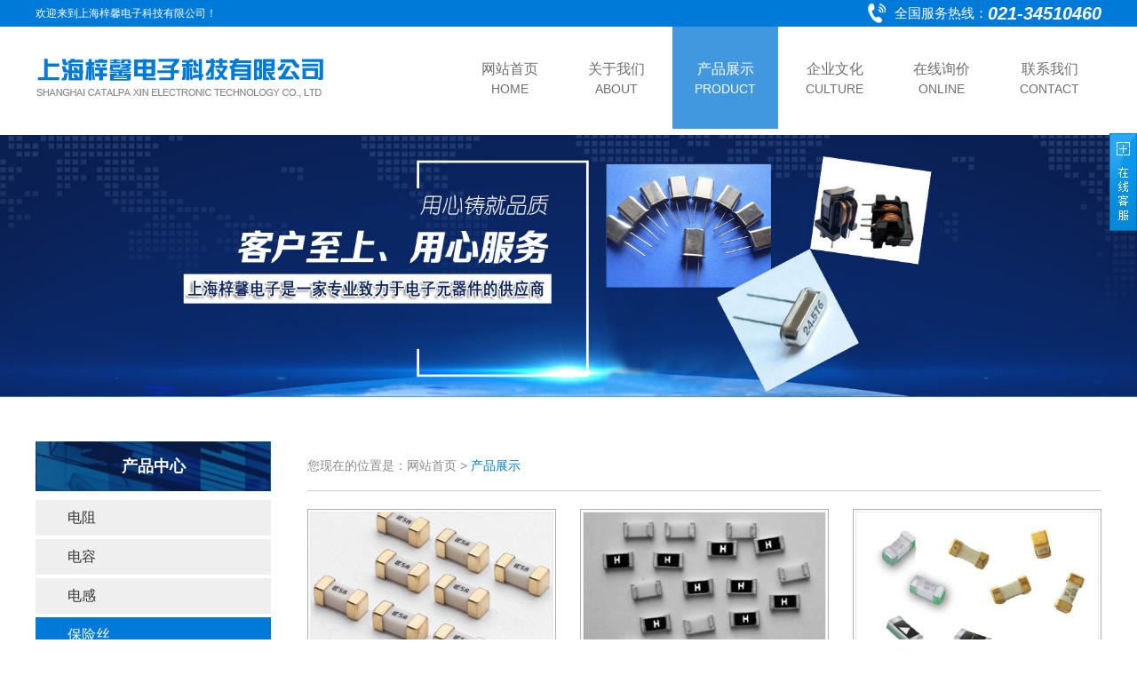

--- FILE ---
content_type: text/html; charset=UTF-8
request_url: http://zixin-sh.com.cn/product.php?type_id=30&type_ppid=18
body_size: 4739
content:


<!DOCTYPE html>
<html xmlns="http://www.w3.org/1999/xhtml">
<head>
<meta http-equiv="Content-Type" content="text/html; charset=utf-8"/>
<meta http-equiv="X-UA-Compatible" content="IE=edge,chrome=1">
<meta http-equiv="Cache-Control" content="no-siteapp" />
<title>上海梓馨电子科技有限公司</title>
<link href="css/css.css" rel="stylesheet">
<script src="js/jquery1.11.3.min.js"></script>

<!--[if lte IE 10]>
        <script>window.location.href="update/index.html";</script>
<![endif]-->

</head>
<body>
    <!--头部+导航+大图-->
    <header>
        <div class="topbox">
            <div class="container">
                <div class="pull-left">欢迎来到上海梓馨电子科技有限公司！</div>
                <div class="pull-right top_dianhua">全国服务热线：<span class="pull-right">021-34510460</span></div>
            </div>
        </div>
        <div class="header pull-left">
            <div class="container">
                <div class="logo pull-left"><a href="index.php"><img src="images/logo.png" /></a></div>
                <nav class="pull-right">
                    <ul class="pull-left">
                        <li ><a href="index.php"><span class="nav_p">网站首页</span><span class="nav_sp">Home</span></a></li>
                        <li ><a href="about.php"><span class="nav_p">关于我们</span><span class="nav_sp">About</span></a></li>
                        <li class='on'><a href="product.php"><span class="nav_p">产品展示</span><span class="nav_sp">Product</span></a></li>
                        <li ><a href="service.php"><span class="nav_p">企业文化</span><span class="nav_sp">culture</span></a></li>
						<li ><a href="online.php"><span class="nav_p">在线询价</span><span class="nav_sp">online</span></a></li>
                        <li ><a href="contact.php"><span class="nav_p">联系我们</span><span class="nav_sp">Contact</span></a></li>
                    </ul>
                </nav>

            </div>
        </div>
        <!-- banner -->
        <div class="banner pull-left">
            <div class="swiper-container banner-imgbox">
                <div class="swiper-wrapper">
                    <div class="swiper-slide"><img class="img-responsive" src="images/banner1.jpg" /></div>
                    <div class="swiper-slide"><img class="img-responsive" src="images/banner2.jpg" /></div>
                    <div class="swiper-slide"><img class="img-responsive" src="images/banner3.jpg" /></div>
                </div>
                <div class="swiper-pagination"></div>
                <div class="next"></div>
                <div class="prev"></div>
            </div>
        </div>
        <!-- End-banner -->
    </header>
    <!--End-头部+导航+大图-->    <!--关于我们-->
    <main>
        <div class="container">
            <div class="main">
<div class="main_left">
	<div class="about">
		<div class="about_title">产品中心</div>
		<script type="text/javascript">
			$(document).ready(function () {
				$(".about_ul li").click(function () {
					$(this).next("dl").slideToggle("slow").siblings(".about_ul1:visible").slideUp("slow");
				});
			});                 
		</script>
		<ul class="about_ul">
           <li><a href='##'>电阻</a></li><dl><dd id='8'><a href='product.php?type_id=8&type_ppid=2'>> 贴片电阻</a></dd><dd id='9'><a href='product.php?type_id=9&type_ppid=2'>> 压敏电阻</a></dd><dd id='10'><a href='product.php?type_id=10&type_ppid=2'>> 热敏电阻</a></dd><dd id='11'><a href='product.php?type_id=11&type_ppid=2'>> 碳膜电阻</a></dd><dd id='34'><a href='product.php?type_id=34&type_ppid=2'>> 金属膜电阻</a></dd><dd id='35'><a href='product.php?type_id=35&type_ppid=2'>> 绕线电阻</a></dd></dl><li><a href='##'>电容</a></li><dl><dd id='19'><a href='product.php?type_id=19&type_ppid=16'>> 贴片电容</a></dd><dd id='21'><a href='product.php?type_id=21&type_ppid=16'>> 铝电解电容</a></dd><dd id='22'><a href='product.php?type_id=22&type_ppid=16'>> 薄膜电容（CBB)</a></dd><dd id='23'><a href='product.php?type_id=23&type_ppid=16'>> X、Y安规电容</a></dd><dd id='24'><a href='product.php?type_id=24&type_ppid=16'>> 涤纶（CL）电容</a></dd><dd id='37'><a href='product.php?type_id=37&type_ppid=16'>> 瓷片电容</a></dd><dd id='38'><a href='product.php?type_id=38&type_ppid=16'>> 独石电容</a></dd></dl><li><a href='##'>电感</a></li><dl><dd id='25'><a href='product.php?type_id=25&type_ppid=17'>> 贴片电感</a></dd><dd id='26'><a href='product.php?type_id=26&type_ppid=17'>> 功率电感</a></dd><dd id='27'><a href='product.php?type_id=27&type_ppid=17'>> 色码电感</a></dd><dd id='28'><a href='product.php?type_id=28&type_ppid=17'>> 磁环电感</a></dd><dd id='29'><a href='product.php?type_id=29&type_ppid=17'>> 工字电感</a></dd><dd id='39'><a href='product.php?type_id=39&type_ppid=17'>> 共模电感</a></dd></dl><li class='about_on'><a href='##'>保险丝</a></li><dl style='display:block;'><dd id='30'><a href='product.php?type_id=30&type_ppid=18'>> 贴片保险丝</a></dd><dd id='31'><a href='product.php?type_id=31&type_ppid=18'>> 玻璃管保险丝</a></dd><dd id='33'><a href='product.php?type_id=33&type_ppid=18'>> 陶瓷保险丝</a></dd></dl><li><a href='##'>二、三极管</a></li><dl><dd id='12'><a href='product.php?type_id=12&type_ppid=3'>> 二极管</a></dd><dd id='40'><a href='product.php?type_id=40&type_ppid=3'>> 三极管</a></dd><dd id='41'><a href='product.php?type_id=41&type_ppid=3'>> 场效应管</a></dd><dd id='42'><a href='product.php?type_id=42&type_ppid=3'>> 整流桥</a></dd></dl><li><a href='##'>晶振</a></li><dl><dd id='13'><a href='product.php?type_id=13&type_ppid=4'>> 晶振</a></dd></dl><li><a href='##'>IC芯片</a></li><dl><dd id='7'><a href='product.php?type_id=7&type_ppid=1'>> IC芯片</a></dd></dl><li><a href='##'>散热器</a></li><dl><dd id='15'><a href='product.php?type_id=15&type_ppid=6'>> 散热器</a></dd></dl><li><a href='##'>锂电池</a></li><dl><dd id='14'><a href='product.php?type_id=14&type_ppid=5'>> 锂电池</a></dd></dl>		</ul>
	</div>
	<div class="about">
		<div class="about_title">联系我们</div>
		<div class="about_img"><img src="images/about_img.jpg" /></div>
		<div class="about_txt">
		 <p><strong style="white-space: normal;">上海梓馨电子科技有限公司</strong><br style="white-space: normal; font-family: 宋体; font-size: 12px; background-color: rgb(255, 255, 255);"/>联系人：王先生 13818536645<br style="white-space: normal; font-family: 宋体; font-size: 12px; background-color: rgb(255, 255, 255);"/>联系人：郭小姐 15900890303<br style="white-space: normal; font-family: 宋体; font-size: 12px; background-color: rgb(255, 255, 255);"/>座机：021-34510460<br style="white-space: normal; font-family: 宋体; font-size: 12px; background-color: rgb(255, 255, 255);"/>传真：021-34510461<br style="white-space: normal; font-family: 宋体; font-size: 12px; background-color: rgb(255, 255, 255);"/>Q Q：406574227,154297630<br style="white-space: normal; font-family: 宋体; font-size: 12px; background-color: rgb(255, 255, 255);"/>邮箱：zixinsales@163.com<br style="white-space: normal; font-family: 宋体; font-size: 12px; background-color: rgb(255, 255, 255);"/>网址：www.zixin-sh.com.cn<br style="white-space: normal; font-family: 宋体; font-size: 12px; background-color: rgb(255, 255, 255);"/>地址：闵行区紫旭路500号405室</p>		</div>
	</div>
</div>                <div class="main_right">
                    <div class="dqwz_title">您现在的位置是：网站首页 > <span>产品展示</span></div>
                    <div class="dqwz_contect">
                        <ul class="cpzx_ul1">
                         
                           <li>
										<a href="product_show.php?ClassID1=18&type_id=30&id=192">
											<div class="cpzx_img" style="background: url(uploadpic/20170123131379827982.jpg) no-repeat 50% 50%; background-size: cover;"></div>
											<div class="cpzx_txt">保险丝</div>
                                   			<div class="cpzx_more">查看更多</div>
											<div class="cpzx_txt tr-04"></div>
										</a>
									</li>
							
                           <li>
										<a href="product_show.php?ClassID1=18&type_id=30&id=193">
											<div class="cpzx_img" style="background: url(uploadpic/20170123131322112211.jpg) no-repeat 50% 50%; background-size: cover;"></div>
											<div class="cpzx_txt">自恢复保险丝</div>
                                   			<div class="cpzx_more">查看更多</div>
											<div class="cpzx_txt tr-04"></div>
										</a>
									</li>
							
                           <li>
										<a href="product_show.php?ClassID1=18&type_id=30&id=194">
											<div class="cpzx_img" style="background: url(uploadpic/20170123131316921692.jpg) no-repeat 50% 50%; background-size: cover;"></div>
											<div class="cpzx_txt">保险丝</div>
                                   			<div class="cpzx_more">查看更多</div>
											<div class="cpzx_txt tr-04"></div>
										</a>
									</li>
							
                           <li>
										<a href="product_show.php?ClassID1=18&type_id=30&id=231">
											<div class="cpzx_img" style="background: url(uploadpic/2017123630951007127.jpg) no-repeat 50% 50%; background-size: cover;"></div>
											<div class="cpzx_txt">贴片保险丝</div>
                                   			<div class="cpzx_more">查看更多</div>
											<div class="cpzx_txt tr-04"></div>
										</a>
									</li>
							
                           <li>
										<a href="product_show.php?ClassID1=18&type_id=30&id=247">
											<div class="cpzx_img" style="background: url(uploadpic/2017124714013609935.jpg) no-repeat 50% 50%; background-size: cover;"></div>
											<div class="cpzx_txt"> 06D 1.6*0.8 (快断型）</div>
                                   			<div class="cpzx_more">查看更多</div>
											<div class="cpzx_txt tr-04"></div>
										</a>
									</li>
							
                           <li>
										<a href="product_show.php?ClassID1=18&type_id=30&id=248">
											<div class="cpzx_img" style="background: url(uploadpic/2017124715637405943.jpg) no-repeat 50% 50%; background-size: cover;"></div>
											<div class="cpzx_txt"> 06H 1.6*0.8 (抗浪涌型）</div>
                                   			<div class="cpzx_more">查看更多</div>
											<div class="cpzx_txt tr-04"></div>
										</a>
									</li>
							
                           <li>
										<a href="product_show.php?ClassID1=18&type_id=30&id=249">
											<div class="cpzx_img" style="background: url(uploadpic/2017124727557204960.jpg) no-repeat 50% 50%; background-size: cover;"></div>
											<div class="cpzx_txt"> 12B 3.2*1.6 （快断型）</div>
                                   			<div class="cpzx_more">查看更多</div>
											<div class="cpzx_txt tr-04"></div>
										</a>
									</li>
							
                           <li>
										<a href="product_show.php?ClassID1=18&type_id=30&id=250">
											<div class="cpzx_img" style="background: url(uploadpic/2017124719960004619.jpg) no-repeat 50% 50%; background-size: cover;"></div>
											<div class="cpzx_txt">12H  3.2*1.6 (抗浪涌型）</div>
                                   			<div class="cpzx_more">查看更多</div>
											<div class="cpzx_txt tr-04"></div>
										</a>
									</li>
							
                           <li>
										<a href="product_show.php?ClassID1=18&type_id=30&id=251">
											<div class="cpzx_img" style="background: url(uploadpic/2017124732906703217.jpg) no-repeat 50% 50%; background-size: cover;"></div>
											<div class="cpzx_txt">SMT 8.4*4.0*7.7</div>
                                   			<div class="cpzx_more">查看更多</div>
											<div class="cpzx_txt tr-04"></div>
										</a>
									</li>
							                        </ul>

                          		<div class='jlfanye'><div class='page1'><span>共10条记录</span><a href='javascript:;'>上一页</a><a href='?page=1&ClassID1=&type_id=30&key=' style='color:#f00;'>1</a><a href='?page=2&ClassID1=&type_id=30&key='>2</a><a href='?page=2&ClassID1=&type_id=30&key='>下一页</a></div></div>                    <!--分页样式在这里修改-->
                    <style type="text/css">
.jlfanye{ width:100%;margin:0 auto; text-align: center; }
.jlfanye a{ padding:5px 13px;  border: solid 1px #dedede; float:none; display: inline-block; min-width:8px; margin:8px 2px; color:#999;}
.jlfanye a:hover{ color:#005bac;}
                    </style> 
						
						
						
						
						
						
					
                    </div>
                </div>
            </div>
        </div>
    </main>
    <!--End-关于我们-->
    <!--底部-->
    <footer>
        <div class="footer"><a href="index.php">网站首页</a>|<a href="about.php">关于我们</a>|<a href="product.php">产品展示</a>|<a href="service.php">企业文化</a>|<a href="online.php">在线询价</a>|<a href="contact.php">联系我们</a><br />2019 @ 上海梓馨电子科技有限公司  版权所有&nbsp;<a href="http://beian.miit.gov.cn" target="_blank"  style="color:rgba(255,255,255,1.00)" >沪ICP备17003476号-1
</a> <a href="http://wap.scjgj.sh.gov.cn/businessCheck/verifKey.do?showType=extShow&serial=9031000020190701105923000004803972-SAIC_SHOW_310000-2021100910283915437&signData=MEYCIQC+WZ3AUQTz+ONrnUhDW+Q4zb7p4GstyjS7vdpPM2wYYgIhAKaJg5mnnz0/z9iwgcWp6uUwDUT0kFcCA/7AlARMcCts" target="_blank"><img src="images/bottmo_2.png" alt="" style="vertical-align:middle;text-align:center;" ></a></div>
    </footer>
    <!--End-底部--> 
    <!--Swiper4.0插件-->
    <script src="swiper/js/swiper.min.js"></script>
    <!--js合集-->
    <script src="js/index.js"></script>    
    <!--浮动QQ-->
	    <div class="open"></div>
    <div class="fix_qq">
    <div class="off"></div>
        <div class="fix_qq_top"></div>
            <div class="fix_qq_center">
            在线客服<br>
            <a target="_blank" href="http://wpa.qq.com/msgrd?v=3&amp;uin=406574227&amp;site=qq&amp;menu=yes"><img src="http://wpa.qq.com/pa?p=2:406574227:51" alt="点击这里给我发消息" border="0" align="absmiddle" title="点击这里给我发消息"></a><br>
            </div>
        <div class="fix_qq_foot"> </div>
    </div>
    <script>    
        $('.open').click(function(event) {    
            $(".fix_qq").show(300);
		    $(".open").hide();
        });
	    $('.off').click(function(){
            $(this).parents(".fix_qq").hide(300);
		    $(".open").show();
        });
    </script>

</body>
</html>


--- FILE ---
content_type: text/css
request_url: http://zixin-sh.com.cn/css/css.css
body_size: 3911
content:
/*外部公共样式*/
@import "bootstrap.min.css";
@import "../swiper/css/swiper.min.css";
/*END-外部公共样式*/

/*头部+导航*/
.topbox{width:100%; overflow:hidden; background:#007ad9; line-height:30px; color:#fff; font-size:12px;}
.top_dianhua{background:url(../images/top_dianhua.png) no-repeat left center; padding-left:30px; font-size:15px;}
.top_dianhua span{font-family:Arial;font-size:20px; font-weight:bold; font-style:oblique;}

.header{width:100%;}
.logo{padding:25px 0;}


nav{width:auto!important;}
nav ul li{float:left; margin-left:6px;}
nav ul li>a{display:block; height:115px; text-align:center; color:#6e6e6e; transition:all 0.4s; padding:35px 25px;}
nav ul li>a>span{display:block; overflow:hidden;}
nav ul li>a>.nav_p{line-height:25px; font-size:16px;}
nav ul li>a>.nav_sp{line-height:20px; font-size:14px; text-transform:uppercase; font-family:Arial;}
nav ul li:hover>a{color:#fff; background:#4298de;}
nav ul li.on>a{color:#fff; background:#4298de;}
/*END-头部+导航*/

/*banner*/
.banner{width:100%; position:relative;}
.banner .banner-imgbox .swiper-slide{background-repeat:no-repeat; background-position:center center; background-size:cover; position:relative;}
.banner .banner-imgbox .swiper-slide .banner_img_top{padding-top:50%;}
.banner .banner-imgbox .swiper-slide img{width:100%;}
/*圆点*/
.banner .swiper-pagination {opacity:0; position: absolute; right:0; bottom:15px;}
.banner .swiper-pagination-bullet {width:14px; height:14px;  background:#007ad9; opacity:1; border-radius:50%; margin:0 6px;}
.banner .swiper-pagination-bullet-active{opacity:1; background:#4298de;}
.banner:hover .swiper-pagination{opacity:1;} 
/*箭头*/
.banner .next{right:2%; position:absolute;top:50%; margin-top:-35px; width:38px; height:70px; background:url(../images/imgs/next.jpg) no-repeat center center; overflow:hidden; opacity:0;  cursor:pointer; z-index:999999; transition:all 0.4s;}
.banner .prev{left:2%; position:absolute;top:50%; margin-top:-35px; width:38px; height:70px; background:url(../images/imgs/prev.jpg) no-repeat center center; overflow:hidden; opacity:0; cursor:pointer; z-index:999999; transition:all 0.4s;}
.banner:hover .next{opacity:1;}
.banner:hover .prev{opacity:1;}
/*END-banner*/

/*内容*/
.cpzx{width:100%; overflow:hidden; padding:50px 0;}
.cpzx_title{display:block; overflow:hidden; text-align:center;}
.cpzx_p{display:block; overflow:hidden; line-height:44px; font-family:Arial; font-size:36px; color:#6c7074; font-weight:bold; text-transform:uppercase;}
.cpzx_p span{color:#007ad9;}
.cpzx_sp{display:block; overflow:hidden; line-height:46px; font-size:30px; color:#6c7074; background:url(../images/heng1.png) no-repeat center center;}
.cpzx_spp{display:block; overflow:hidden; line-height:22px; font-size:14px; color:#000; padding-top:10px;}
.cpzx_ul{display:block; overflow:hidden; width:1224px; padding-top:35px;}
.cpzx_ul li{width:282px; float:left; margin:0 24px 25px 0;}
.cpzx_ul li a{display:block; overflow:hidden; border:1px solid #adadad; padding:2px; transition:all 0.4s;}
.cpzx_ul li a .cpzx_img{width:100%; overflow:hidden; border:1px solid #eaeaea; background-position:center; background-repeat:no-repeat; background-size:cover;}
.cpzx_ul li a .cpzx_img::before{content:""; display:block; padding-top:61.3139%;}
.cpzx_ul li a .cpzx_txt{display:block; overflow:hidden; height:28px; line-height:28px; text-align:center; margin-top:15px; font-size:18px; color:#393939;}
.cpzx_ul li a .cpzx_more{display:block; width:128px; overflow:hidden; height:26px; line-height:26px; text-align:center; margin:15px auto; background:#a8a8a8; font-size:12px; color:#fff; position:relative; transition:all 0.4s;}
.cpzx_ul li a .cpzx_more::before{content:""; width:calc(100% - 2px); float:left; height:calc(100% - 2px); position:absolute; left:1px; top:1px; border:1px solid #fff;}
.cpzx_ul li a:hover{border-color:#007ad9;}
.cpzx_ul li a:hover .cpzx_more{background:#007ad9;}

.gsjj{width:100%; overflow:hidden; display:flex; background:#007ad9;}
.gsjj_L{width:48%; background:url(../images/gsjj_img.jpg) no-repeat center center; background-size:cover; position:relative;}
.gsjj_L::before{content:""; width:calc(100% - 12px); float:left; height:calc(100% - 12px); position:absolute; left:6px; top:6px; border:3px solid rgba(255,255,255,0.6);}
.gsjj_L img{width:137px; float:left; height:162px; position:absolute; left:50%; top:0; z-index:9; transform: translateX(-50%);}
.gsjj_R{width:52%; background:url(../images/gsjj_bj.jpg) no-repeat center center; background-size:cover; position:relative; padding:45px 25px;}
.gsjj_box{display:block; max-width:600px;}
.gsjj_title{display:inline-block; border:1px solid #fff; font-size:36px; color:#fff; font-weight:bold; line-height:70px; padding:0 16px; background:#007ad9; position:relative; margin-left:32px;}
.gsjj_title::before{content:""; width:5px; float:left; height:5px; border:1px solid #fff; background:#007ad9; position:absolute; left:-3px; top:50%; transform: translateY(-50%);}
.gsjj_title::after{content:""; width:5px; float:left; height:5px; border:1px solid #fff; background:#007ad9; position:absolute; right:-3px; top:50%; transform: translateY(-50%);}
.gsjj_txt{display:block; width:100%; overflow:hidden; border:1px solid #fff; padding:55px 20px 35px 30px; margin-top:-36px; line-height:30px; font-size:14px; color:#fff;}
.gsjj_more{float:right;}
.gsjj_more a{float:left; height:30px; line-height:30px; border:1px solid #fff; border-bottom:none; margin:-30px 20px 0 0; color:#fff; padding:0 10px; transition:all 0.4s;}
.gsjj_more a:hover{color:#007ad9; background:#fff;}

.choose{width:100%; overflow:hidden; padding:60px 0;}
.choose_ul{display:block; overflow:hidden; width:1220px; padding-top:45px;}
.choose_ul li{width:224px; float:left; margin-right:20px; border-radius:50%; border:10px solid #ebebeb; border-radius:50%; padding:10px; cursor:pointer;}
.choose_ul li .choose_B{width:100%; overflow:hidden; border:3px solid #ebebeb; border-radius:50%; position:relative;}
.choose_ul li .choose_B::before{content:""; display:block; padding-top:100%;}
.choose_ul li .choose_img{width:96px; float:left; height:80px; position:absolute; left:50%; top:42%; transform: translate(-50%,-50%); background-image:url(../images/icon.png); background-repeat:no-repeat;}
.choose_ul li .choose_txt{width:100%; float:left; height:30px; line-height:30px; text-align:center; font-size:18px; color:#9a9a9a; position:absolute; left:0; bottom:22%; transform: translateY(50%);}
.choose_ul li:first-child .choose_img{background-position:left top;}
.choose_ul li:nth-child(2) .choose_img{background-position:-96px top;}
.choose_ul li:nth-child(3) .choose_img{background-position:-192px top;}
.choose_ul li:nth-child(4) .choose_img{background-position:-288px top;}
.choose_ul li:nth-child(5) .choose_img{background-position:right top;}
.choose_ul li:hover{border-color:#007ad9;}
.choose_ul li:hover .choose_B{border-color:#b2d7f4;}
.choose_ul li:first-child:hover .choose_img{background-position:left bottom;}
.choose_ul li:nth-child(2):hover .choose_img{background-position:-96px bottom;}
.choose_ul li:nth-child(3):hover .choose_img{background-position:-192px bottom;}
.choose_ul li:nth-child(4):hover .choose_img{background-position:-288px bottom;}
.choose_ul li:nth-child(5):hover .choose_img{background-position:right bottom;}
.choose_ul li:hover .choose_txt{color:#007ad9;}
/*End-内容*/

/*底部*/
.link{display:block; overflow:hidden; background:#f7f7f7; padding:25px 0 15px 0;}
.link_p{display:block; overflow:hidden; line-height:26px; font-size:18px; color:#2b2b2b; font-weight:bold;}
.link_txt{display:block; overflow:hidden; padding-top:10px; line-height:24px; color:#626262; font-size:14px;}
.link_txt a{color:#626262; margin:0 10px;}
.link_txt a:hover{color:#007ad9; text-decoration:underline !important;}

.footer{display:block; overflow:hidden; background:#007ad9; line-height:24px; padding:10px 0; text-align:center; color:#fff; font-size:14px;}
.footer a{color:#fff; margin:0 35px;}
.footer a:hover{color:#fff; text-decoration:underline !important;}
/*END-底部*/

/*关于我们*/
.main{width:100%; overflow:hidden; padding:50px 0;}
.main_left{width:265px; float:left;}
.about{width:100%; float:left; margin-bottom:40px;}
.about_title{display:block; overflow:hidden; height:56px; line-height:56px; background:url(../images/about_title_bj.jpg) repeat center center; background-size:contain; color:#fff; text-align:center; font-size:18px; font-weight:bold;}
.about_ul{display:block; overflow:hidden; padding-top:6px;}
.about_ul li{display:block; overflow:hidden; margin-top:4px;}
.about_ul li a{display:block; overflow:hidden; height:40px; line-height:40px; text-align:left; font-size:16px; color:#333; transition:all 0.4s; background:#efefef; text-indent:36px;}
.about_ul li a:hover{background:#007ad9; color:#fff;}
.about_ul li.about_on a{background:#007ad9; color:#fff;}

.about_ul dl{ display:none}
.about_ul dl dd{ width:100%; background-position: 94% 50%; padding-left:48px;}
.about_ul dl dd a{  text-align:left; line-height:36px; font-size:14px; color:#000000;}
.about_ul dl dd a:hover{ color:#f00;}



.about_img{display:block; overflow:hidden; padding-top:10px;}
.about_img img{display:block; width:100%; height:auto;}
.about_txt{display:block; overflow:hidden; font-size:14px; color:#111; line-height:30px; background:#f2f2f2; padding:10px;}
.main_right{width:894px; float:right;}
.dqwz_title{width:100%; float:left; line-height:55px; border-bottom:1px solid #cfcfcf; font-size:14px; color:#8a8a8a;}
.dqwz_title span{color:#007ad9;}
.dqwz_contect{width:100%; float:left; padding-top:20px;}
.company{display:block; overflow:hidden; font-size:14px; color:#1c1c1c; line-height:30px;}
/*END-关于我们*/

/*产品中心*/
.cpzx_ul1{display:block; overflow:hidden; width:921px;}
.cpzx_ul1 li{width:280px; float:left; margin:0 27px 30px 0;}
.cpzx_ul1 li a{display:block; overflow:hidden; border:1px solid #adadad; padding:2px; transition:all 0.4s;}
.cpzx_ul1 li a .cpzx_img{width:100%; overflow:hidden; border:1px solid #eaeaea; background-position:center; background-repeat:no-repeat; background-size:cover;}
.cpzx_ul1 li a .cpzx_img::before{content:""; display:block; padding-top:61.3139%;}
.cpzx_ul1 li a .cpzx_txt{display:block; overflow:hidden; height:28px; line-height:28px; text-align:center; margin-top:15px; font-size:18px; color:#393939;}
.cpzx_ul1 li a .cpzx_more{display:block; width:128px; overflow:hidden; height:26px; line-height:26px; text-align:center; margin:15px auto; background:#a8a8a8; font-size:12px; color:#fff; position:relative; transition:all 0.4s;}
.cpzx_ul1 li a .cpzx_more::before{content:""; width:calc(100% - 2px); float:left; height:calc(100% - 2px); position:absolute; left:1px; top:1px; border:1px solid #fff;}
.cpzx_ul1 li a:hover{border-color:#007ad9;}
.cpzx_ul1 li a:hover .cpzx_more{background:#007ad9;}

.cpxq{display:block; overflow:hidden;}
.cpxq_T{display:block; overflow:hidden; text-align:center; font-size:18px; line-height:30px; color:#151515; font-weight:bold;}
.cpxq_img{display:block; overflow:hidden; padding:10px 0;}
.cpxq_txt{display:block; overflow:hidden; font-size:14px; color:#333; line-height:30px;}
.cpxq_txt img{ max-width:100% !important; height:auto !important;}
/*END-产品中心*/

/*联系我们*/
.contact{display:block;  overflow:hidden;}
.contact_txt{width:100%; float:left; font-size:14px; color:#1c1c1c; line-height:30px; margin-top:20px;}
.contact_map{width:100%; float:left;}
#dituContentmap{width:100%; overflow:hidden; height:340px;}
.iw_poi_title {color: #CC5522; font-size: 14px; font-weight: bold; overflow: hidden; padding-right: 13px; white-space: nowrap;}
.iw_poi_content {font: 12px arial,sans-serif; overflow: visible; padding-top: 4px; white-space: -moz-pre-wrap; word-wrap: break-word;}
/*END-联系我们*/

/*新闻中心*/
.xw_ul{display:block; overflow:hidden;}
.xw_ul li{display:block; overflow:hidden; border-bottom:1px dashed #ddd; line-height:40px;}
.xw_ul li span{float:right; font-size:14px; color:#888;}
.xw_ul li a{display:block; overflow:hidden; height:40px; color:#000; font-size:14px;text-overflow:ellipsis; white-space: nowrap;}
.xw_ul li a em{ font-family:SimSun; font-weight:bold; padding:0 5px; font-size:16px;}
.xw_ul li a:hover{color:#007ad9;}

.xwxq{display:block; overflow:hidden;}
.xwxq_T{display:block; overflow:hidden; text-align:center; font-size:18px; line-height:30px; color:#000; padding-bottom:10px; border-bottom:1px dashed #b6b6b6;}
.xwxq_sp{display:block; overflow:hidden; text-align:center; font-size:14px; color:#7a7a7a; padding:10px 0;}
.xwxq_txt{display:block; overflow:hidden; font-size:14px; color:#000; line-height:30px;}
/*END-闻中心*/
.company img{max-width:100%; height:auto;}
.cpxq_txt img{max-width:100%; height:auto;}
.xwxq_txt img{max-width:100%; height:auto;}

/*浮动QQ*/
.open{width:31px; height:110px; background:url(../images/qq/openTrigger.jpg) no-repeat center center; position:fixed; right:0; top:150px;z-index:9999; cursor:pointer;}
.off{width:24px; height:24px; background:url(../images/qq/closeBtnImg.gif) no-repeat center center; position:fixed; right:-5px; top:140px;z-index:9999; cursor:pointer;}
.fix_qq { display:none;position: fixed;right: 0px;top: 150px;width: 93px;height: 122px;z-index:9999;background: url(../images/qq/qq_01.png) no-repeat;}
.fix_qq_top {height: 122px;background: url(../images/qq/qq_01.png) no-repeat;}
.fix_qq_center {background: url(../images/qq/qq_02.png) repeat-y;text-align: center;}
.fix_qq_foot {height: 4px;background: url(../images/qq/qq_04.png) no-repeat;}
/*END-浮动QQ*/

--- FILE ---
content_type: application/javascript
request_url: http://zixin-sh.com.cn/js/index.js
body_size: 326
content:
//��ͼ
var bannerswiper = new Swiper('.banner-imgbox', {
    autoplay: {
        delay: 5000,
        disableOnInteraction: false,
    },
    loop: true,
    autoHeight: true,
    navigation: {
        nextEl: '.next',
        prevEl: '.prev',
    },
    slidesPerView: 1,
    pagination: {
        el: '.swiper-pagination',
        clickable: true,
    }
});





















